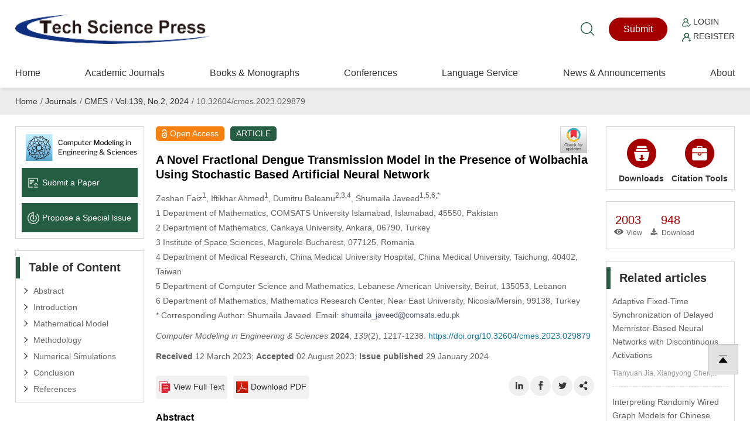

--- FILE ---
content_type: text/html; charset=UTF-8
request_url: https://www.techscience.com/CMES/v139n2/55312
body_size: 15740
content:
<!DOCTYPE html>
<html prefix="og: https://ogp.me/ns#" xmlns="http://www.w3.org/1999/xhtml" lang="en" >
    <head>
        <meta charset="utf-8" />
        <meta http-equiv="X-UA-Compatible" content="IE=edge,chrome=1"/>
        <meta name="viewport" content="width=device-width, initial-scale=1" />
        <link rel="icon" type="image/x-icon" href="/favicon.ico" />
        <link rel="stylesheet" type="text/css" href="https://www.techscience.com/static/css/style.css?t=20230215" />
        <link rel="stylesheet" type="text/css" href="https://www.techscience.com/static/css/animate.min.css?t=20230215" />
        <link rel="stylesheet" href="https://www.techscience.com/static/css/iconfont.css?t=20230215" />
        <link rel="stylesheet" type="text/css" href="https://www.techscience.com/static/bu/bu.css?t=20230215" />
        <title>CMES | A Novel Fractional Dengue Transmission Model in the Presence of Wolbachia Using Stochastic Based Artificial Neural Network</title>
        <meta name="keywords"    content="Wolbachia; dengue; neural network; vertical transmission; mean square error; Levenberg-Marquardt" />
                
                <link rel="canonical" href="https://www.techscience.com/CMES/v139n2/55312" />
                                    
            <meta name="title" content="A Novel Fractional Dengue Transmission Model in the Presence of Wolbachia Using Stochastic Based Artificial Neural Network" />
<meta name="description" content="The purpose of this research work is to investigate the numerical solutions of the fractional dengue transmission
model (FDTM) in the presence of Wolbachia using the stochastic-based Levenberg-Marquardt neural network
(LM-NN) technique. The fractional dengue transmission model (FDTM) consists of 12 compartments. The human
population is divided into four compartments; susceptible humans (Sh), exposed humans (Eh), infectious humans
(Ih), and recovered humans (Rh). Wolbachia-infected and Wolbachia-uninfected mosquito population is also
divided into four compartments: aquatic (eggs, larvae, pupae), susceptible, exposed, and infectious. We investigated
three different cases of vertical transmission probability (η), namely when Wolbachia-free mosquitoes persist only
(η = 0.6), when both types of mosquitoes persist (η = 0.8), and when Wolbachia-carrying mosquitoes persist only
(η = 1). The objective of this study is to investigate the effectiveness ofWolbachia in reducing dengue and presenting
the numerical results by using the stochastic structure LM-NN approach with 10 hidden layers of neurons for three
different cases of the fractional order derivatives (α = 0.4, 0.6, 0.8). LM-NN approach includes a training, validation,
and testing procedure to minimize the mean square error (MSE) values using the reference dataset (obtained by
solving the model using the Adams-Bashforth-Moulton method (ABM). The distribution of data is 80% data for
training, 10% for validation, and, 10% for testing purpose) results. A comprehensive investigation is accessible to
observe the competence, precision, capacity, and efficiency of the suggested LM-NN approach by executing the
MSE, state transitions findings, and regression analysis. The effectiveness of the LM-NN approach for solving the
FDTM is demonstrated by the overlap of the findings with trustworthy measures, which achieves a precision of up
to 10−4." />
<meta name="dc.identifier" content="doi:10.32604/cmes.2023.029879"/>
<meta name="DOI" content="10.32604/cmes.2023.029879"/>
<meta property="twitter:site" content="@TechScience_TSP"/>
<meta property="twitter:creator" content="@TechScience_TSP"/>
<meta property="twitter:card" content="summary"/>
<meta property="twitter:url" content="https://www.techscience.com/CMES/v139n2/55312"/>
<meta property="og:site" content="Tech Science Press"/>
<meta property="og:site_name" content="Tech Science Press"/>
<meta property="og:type" content="website"/>
<meta property="og:title" content="A Novel Fractional Dengue Transmission Model in the Presence of Wolbachia Using Stochastic Based Artificial Neural Network"/>
<meta property="og:description" content="The purpose of this research work is to investigate the numerical solutions of the fractional dengue transmission
model (FDTM) in the presence of Wolbachia using the stochastic-based Levenberg-Marquardt neural network
(LM-N... | Find, read and cite all the research you need on Tech Science Press"/>
<meta property="og:url" content="https://www.techscience.com/CMES/v139n2/55312"/>
<meta property="og:image" content="https://www.techscience.com/static/images/logo/logo-200.png?t=20230215"/>
<meta name="citation_title" content="A Novel Fractional Dengue Transmission Model in the Presence of Wolbachia Using Stochastic Based Artificial Neural Network"/>
<meta name="citation_author" content="Zeshan Faiz"/>
<meta name="citation_author" content="Iftikhar Ahmed"/>
<meta name="citation_author" content="Dumitru Baleanu"/>
<meta name="citation_author" content="Shumaila Javeed"/>
<meta name="citation_publication_date" content="2024/01/29"/>
<meta name="citation_online_date" content=""/>
<meta name="citation_journal_title" content="Computer Modeling in Engineering &amp; Sciences"/>
<meta name="citation_year" content="2024"/>
<meta name="citation_volume" content="139"/>
<meta name="citation_issue" content="2"/>
<meta name="citation_firstpage" content="1217"/>
<meta name="citation_lastpage" content="1238"/>
<meta name="citation_article_type" content="ARTICLE"/>
<meta name="citation_fulltext_world_readable" content=""/>
<meta name="citation_pdf_url" content="https://cdn.techscience.press/files/CMES/2024/TSP_CMES-139-2/TSP_CMES_29879/TSP_CMES_29879.pdf" />
<meta name="citation_publisher" content="Tech Science Press"/>
<meta name="citation_public_url" content="https://www.techscience.com/CMES/v139n2/55312" />
<meta name="citation_abstract_html_url" content="https://www.techscience.com/CMES/v139n2/55312"/>
<meta name="citation_fulltext_html_url" content="https://www.techscience.com/CMES/v139n2/55312.html"/>
<meta name="citation_issn" content="1526-1492"/>
<meta name="citation_issn" content="1526-1506"/>
<meta name="citation_doi" content="10.32604/cmes.2023.029879"/>
<meta name="citation_journal_abbrev" content="CMES" />
<meta name="citation_language" content="en" />
<meta name="citation_date" content="2024"/>
<meta name="citation_reference" content="citation_title=The global distribution and burden of dengue;citation_article_type=journal;citation_volume=496;citation_issue=7446;citation_firstpage=504;citation_lastpage=507;citation_publication_date=2013;citation_author=S. Bhatt;citation_author=P. W. Gething;citation_author=O. J. Brady;citation_author=J. P. Messina;citation_author=A. W. Farlow;"/>
<meta name="citation_reference" content="citation_title=Mathematical analysis of a wolbachia invasive model with imperfect maternal transmission and loss of wolbachia infection;citation_article_type=journal;citation_volume=4;citation_firstpage=265;citation_lastpage=285;citation_publication_date=2019;citation_author=A. I. Adekunle;citation_author=M. T. Meehan;citation_author=E. S. McBryde;"/>
<meta name="citation_reference" content="citation_title=First new dengue virus type in 50 years;citation_article_type=journal;citation_publication_date=2013;citation_doi=10.1126/article.24052;citation_author=D. Normile;"/>
<meta name="citation_reference" content="citation_title=WHO position paper–September 2018;citation_article_type=journal;citation_volume=93;citation_firstpage=457;citation_lastpage=476;citation_publication_date=2018;citation_author=D. Vaccine;"/>
<meta name="citation_reference" content="citation_title=Safety of dengue vaccine?;citation_article_type=journal;citation_volume=76;citation_issue=2;citation_firstpage=371;citation_lastpage=372;citation_publication_date=2023;citation_author=A. de Silva;"/>
<meta name="citation_reference" content="citation_title=Safety and immunogenicity of a single dose of a tetravalent dengue vaccine with two different serotype-2 potencies in adults in singapore: A phase 2, double-blind, randomised, controlled trial;citation_article_type=journal;citation_volume=38;citation_issue=6;citation_firstpage=1513;citation_lastpage=1519;citation_publication_date=2020;citation_author=V. Tricou;citation_author=J. G. Low;citation_author=H. M. Oh;citation_author=Y. S. Leo;citation_author=S. Kalimuddin;"/>
<meta name="citation_reference" content="citation_title=Extrinsic incubation period of dengue: Knowledge, backlog, and applications of temperature dependence;citation_article_type=journal;citation_volume=7;citation_issue=6;citation_firstpage=e2207;citation_publication_date=2013;citation_author=N. B. Tjaden;citation_author=S. M. Thomas;citation_author=D. Fischer;citation_author=C. Beierkuhnlein;"/>
<meta name="citation_reference" content="citation_title=Using wolbachia for dengue control: Insights from modelling;citation_article_type=journal;citation_volume=34;citation_issue=2;citation_firstpage=102;citation_lastpage=113;citation_publication_date=2018;citation_author=I. Dorigatti;citation_author=C. McCormack;citation_author=G. Nedjati-Gilani;citation_author=N. M. Ferguson;"/>
<meta name="citation_reference" content="citation_title=Cytoplasmic incompatibility in populations with overlapping generations;citation_article_type=journal;citation_volume=64;citation_issue=1;citation_firstpage=232;citation_lastpage=241;citation_publication_date=2010;citation_author=M. Turelli;"/>
<meta name="citation_reference" content="citation_title=A new model of dengue fever in terms of fractional derivative;citation_article_type=journal;citation_volume=17;citation_issue=5;citation_firstpage=5267;citation_lastpage=5288;citation_publication_date=2020;citation_author=Fatmawati;citation_author=R. Jan;citation_author=M. A. Khan;citation_author=Y. Khan;citation_author=S. Ullah;"/>
<meta name="citation_reference" content="citation_title=Analysis and numerical solution of novel fractional model for dengue;citation_article_type=journal;citation_volume=28;citation_firstpage=104669;citation_publication_date=2021;citation_author=S. Ahmad;citation_author=S. Javeed;citation_author=H. Ahmad;citation_author=J. Khushi;citation_author=S. Elagan;"/>
<meta name="citation_reference" content="citation_title=An efficient spectral collocation method for the dynamic simulation of the fractional epidemiological model of the Ebola virus;citation_article_type=journal;citation_volume=140;citation_firstpage=110174;citation_publication_date=2020;citation_author=H. Srivastava;citation_author=K. M. Saad;citation_author=M. Khader;"/>
<meta name="citation_reference" content="citation_title=A fractional order sir epidemic model for dengue transmission;citation_article_type=journal;citation_volume=114;citation_firstpage=55;citation_lastpage=62;citation_publication_date=2018;citation_author=I. N. Hamdan;citation_author=A. Kilicman;"/>
<meta name="citation_reference" content="citation_title=A new fractional modelling and control strategy for the outbreak of dengue fever;citation_article_type=journal;citation_volume=535;citation_firstpage=122524;citation_publication_date=2019;citation_author=A. Jajarmi;citation_author=S. Arshad;citation_author=D. Baleanu;"/>
<meta name="citation_reference" content="citation_title=Mathematical analysis of dengue fever outbreak by novel fractional operators with field data;citation_article_type=journal;citation_volume=526;citation_firstpage=121127;citation_publication_date=2019;citation_author=S. Qureshi;citation_author=A. Atangana;"/>
<meta name="citation_reference" content="citation_title=Fractional-order dynamics of human papillomavirus;citation_article_type=journal;citation_volume=34;citation_firstpage=105281;citation_publication_date=2022;citation_author=Z. U. A. Zafar;citation_author=M. Hussain;citation_author=M. Inc;citation_author=D. Baleanu;citation_author=D. Almohsen;"/>
<meta name="citation_reference" content="citation_article_type=book;citation_firstpage=1;citation_lastpage=376;citation_publication_date=2011;citation_publisher=InTech.;citation_author=K. Suzuki;"/>
<meta name="citation_reference" content="citation_title=A numerical study of the dynamics of vector-born viral plant disorders using a hybrid artificial neural network approach;citation_article_type=journal;citation_volume=24;citation_issue=11;citation_firstpage=1511;citation_publication_date=2022;citation_author=H. Alhakami;citation_author=M. Umar;citation_author=M. Sulaiman;citation_author=W. Alhakami;citation_author=A. Baz;"/>
<meta name="citation_reference" content="citation_title=The levenberg–marquardt regularization for the backward heat equation with fractional derivative;citation_article_type=journal;citation_volume=57;citation_firstpage=67;citation_lastpage=79;citation_publication_date=2022;citation_author=P. Pornsawad;citation_author=C. Böckmann;citation_author=W. Panitsupakamon;"/>
<meta name="citation_reference" content="citation_title=Global stability analysis of S-asymptotically ω-periodic oscillation in fractional-order cellular neural networks with time variable delays;citation_article_type=journal;citation_volume=399;citation_firstpage=390;citation_lastpage=398;citation_publication_date=2020;citation_author=H. Qu;citation_author=T. Zhang;citation_author=J. Zhou;"/>
<meta name="citation_reference" content="citation_title=An investigation through stochastic procedures for solving the fractional order computer virus propagation mathematical model with kill signals;citation_article_type=journal;citation_volume=55;citation_issue=2;citation_firstpage=1783;citation_lastpage=1797;citation_publication_date=2022;citation_author=Z. Sabir;citation_author=M. A. Z. Raja;citation_author=N. Mumtaz;citation_author=I. Fathurrochman;citation_author=R. Sadat;"/>
<meta name="citation_reference" content="citation_title=An inverse problem to estimate relaxation parameter and order of fractionality in fractional single-phase-lag heat equation;citation_article_type=journal;citation_volume=55;citation_issue=7–8;citation_firstpage=2095;citation_lastpage=2101;citation_publication_date=2012;citation_author=H. R. Ghazizadeh;citation_author=A. Azimi;citation_author=M. Maerefat;"/>
<meta name="citation_reference" content="citation_title=A stochastic bayesian regularization approach for the fractional food chain supply system with allee effects;citation_article_type=journal;citation_volume=6;citation_issue=10;citation_firstpage=553;citation_publication_date=2022;citation_author=B. Souayeh;citation_author=Z. Sabir;citation_author=N. Hdhiri;citation_author=W. Al-Kouz;citation_author=M. W. Alam;"/>
<meta name="citation_reference" content="citation_title=A stochastic intelligent computing with neuro-evolution heuristics for nonlinear sitr system of novel COVID-19 dynamics;citation_article_type=journal;citation_volume=12;citation_issue=10;citation_firstpage=1628;citation_publication_date=2020;citation_author=M. Umar;citation_author=Z. Sabir;citation_author=M. A. Z. Raja;citation_author=M. Shoaib;citation_author=M. Gupta;"/>
<meta name="citation_reference" content="citation_title=A novel stochastic framework for the mhd generator in ocean;citation_article_type=journal;citation_volume=73;citation_issue=2;citation_firstpage=3383;citation_lastpage=3402;citation_publication_date=2022;citation_author=S. Noinang;citation_author=Z. Sabir;citation_author=S. Javeed;citation_author=M. A. Z. Raja;citation_author=D. Ali;"/>
<meta name="citation_reference" content="citation_title=An inverse problem of parameter estimation for time-fractional heat conduction in a composite medium using carbon–carbon experimental data;citation_article_type=journal;citation_volume=456;citation_firstpage=9;citation_lastpage=15;citation_publication_date=2015;citation_author=Q. Zhuang;citation_author=B. Yu;citation_author=X. Jiang;"/>
<meta name="citation_reference" content="citation_title=Solving a novel designed second order nonlinear Lane–Emden delay differential model using the heuristic techniques;citation_article_type=journal;citation_volume=102;citation_firstpage=107105;citation_publication_date=2021;citation_author=Z. Sabir;citation_author=J. L. Guirao;citation_author=T. Saeed;"/>
<meta name="citation_reference" content="citation_title=Modelling the transmission dynamics of dengue in the presence of wolbachia;citation_article_type=journal;citation_volume=262;citation_firstpage=157;citation_lastpage=166;citation_publication_date=2015;citation_author=M. Z. Ndii;citation_author=R. I. Hickson;citation_author=D. Allingham;citation_author=G. Mercer;"/>
<meta name="citation_reference" content="citation_title=Numerical simulations of vaccination and wolbachia on dengue transmission dynamics in the nonlinear model;citation_article_type=journal;citation_volume=10;citation_firstpage=31116;citation_lastpage=31144;citation_publication_date=2022;citation_author=P. Junsawang;citation_author=S. Zuhra;citation_author=Z. Sabir;citation_author=M. A. Z. Raja;citation_author=M. Shoaib;"/>
<meta name="citation_keywords" content="Wolbachia; dengue; neural network; vertical transmission; mean square error; Levenberg-Marquardt" />
<meta name="citation_id" content="55312" />
<meta name="citation_state" content="" />
<meta name="DC.Contributor" content="Zeshan Faiz"/>
<meta name="DC.Creator" content="Zeshan Faiz"/>
<meta name="DC.Contributor" content="Iftikhar Ahmed"/>
<meta name="DC.Creator" content="Iftikhar Ahmed"/>
<meta name="DC.Contributor" content="Dumitru Baleanu"/>
<meta name="DC.Creator" content="Dumitru Baleanu"/>
<meta name="DC.Contributor" content="Shumaila Javeed"/>
<meta name="DC.Creator" content="Shumaila Javeed"/>
<meta name="DC.Created" content="2024-01-29"/>
<meta name="DC.Date" content="2024-01-29"/>
<meta name="DC.Format" content="text/html" />
<meta name="DC.Type" content="text" />
<meta name="DC.Title" content="A Novel Fractional Dengue Transmission Model in the Presence of Wolbachia Using Stochastic Based Artificial Neural Network"/>
<meta name="DC.Description" content="The purpose of this research work is to investigate the numerical solutions of the fractional dengue transmission
model (FDTM) in the presence of Wolbachia using the stochastic-based Levenberg-Marquardt neural network
(LM-N... | Find, read and cite all the research you need on Tech Science Press"/>
<meta name="DC.Publisher" content="Tech Science Press"/>
<meta name="dc.subject" content="ARTICLE"/>

<script type="application/ld+json">{"@context":"https:\/\/schema.org","@id":"https:\/\/www.techscience.com\/CMES\/v139n2\/55312","@type":"ScholarlyArticle","headline":"A Novel Fractional Dengue Transmission Model in the Presence of Wolbachia Using Stochastic Based Artificial Neural Network","author":[{"@type":"Person","name":"Faiz, Zeshan"},{"@type":"Person","name":"Ahmed, Iftikhar"},{"@type":"Person","name":"Baleanu, Dumitru"},{"@type":"Person","name":"Javeed, Shumaila"}],"datePublished":"2024\/01\/29","publisher":{"@id":"https:\/\/www.techscience.com\/ndetail\/abt","@type":"NewsMediaOrganization","name":"Tech Science Press","logo":{"@type":"ImageObject","url":"https:\/\/www.techscience.com\/static\/images\/logo.png"}},"name":"A Novel Fractional Dengue Transmission Model in the Presence of Wolbachia Using Stochastic Based Artificial Neural Network","keywords":"Wolbachia, dengue, neural network, vertical transmission, mean square error, Levenberg-Marquardt","articleSection":"Computer Modeling in Engineering & Sciences","interactionStatistic":[{"@type":"InteractionCounter","interactionType":"http:\/\/schema.org\/ReadAction","userInteractionCount":"2003"},{"@type":"InteractionCounter","interactionType":"http:\/\/schema.org\/DownloadAction","userInteractionCount":"948"}],"sameAs":"https:\/\/doi.org\/10.32604\/cmes.2023.029879"}</script>

                
                <script type="application/ld+json">{"@context":"https:\/\/schema.org","@type":"BreadcrumbList","itemListElement":[{"@type":"ListItem","position":1,"name":"Home","item":"https:\/\/www.techscience.com\/"},{"@type":"ListItem","position":2,"name":"Journals","item":"https:\/\/www.techscience.com\/journals"},{"@type":"ListItem","position":3,"name":"CMES","item":"https:\/\/www.techscience.com\/journal\/CMES"},{"@type":"ListItem","position":4,"name":"Vol.139, No.2, 2024","item":"https:\/\/www.techscience.com\/CMES\/v139n2"},{"@type":"ListItem","position":5,"name":"10.32604\/cmes.2023.029879"}]}</script>
                </head><style>
 .rotate90{
 width: 15px; height: 25px;
transform:rotate(90deg);
-ms-transform:rotate(90deg); 	/* IE 9 */
-moz-transform:rotate(90deg); 	/* Firefox */
-webkit-transform:rotate(90deg); /* Safari 和 Chrome */
-o-transform:rotate(90deg); 	/* Opera */
}
.menudetail li a{
     width: 170px;cursor: auto;
}
.menudetail li a:hover{
    text-decoration: none; cursor: auto
}
.menudetail li a span{
 float: right; padding-right: 15px
}
.cite_detail{
    padding:0px; position: relative; padding-left: 110px;line-height: 19px;font-size: 12px
}
.cite_detail a{
    cursor: pointer;
    color: #235abf;
    text-decoration: none;
    text-decoration: none;
    outline: none;}
.cite_detail a:hover{ text-decoration: underline;}
.sub-item-box{
    padding-top: 0px; overflow: hidden;
}
.sub-item-box-item{
    float: left; width: 120px; text-align: center;
}
.sub-item-box-item a{
    display: block; 
}
.clear{ clear: both;}
.crossmark_svg_box{ position: relative; }
.crossmark_svg{
    position: absolute;
	right: 10px;
	top: -47px;
	width: 50px;
	height: 50px;
}
@media only screen and (max-width:600px){	
    #section_abstract img{ max-width: 95% !important}
}

.RetractedContainer{
    margin-top: 20px;
    border-left: 5px solid #e87626;
    padding-left: 10px;
    background-color: #fff6ec;
}
.RetractedContainer__content {
    padding: 16px 24px 16px 12px;
    border-bottom: 1px solid #ffcb8d;
}
.RetractedContainer__alertText{
    display: flex;
    font-size: 14px;
    font-weight: 500;
    line-height: 22px;
    letter-spacing: 0;
    text-align: left;
}
.RetractedContainer__alertText::before {
    content: "";
    display: inline-block;
    min-width: 16px;
    min-height: 20px;
    margin-top: 2px;
    margin-right: 8px;
    background-image: url([data-uri]);
    background-repeat: no-repeat;
}
.RetractedContainer__info{
    padding-left: 24px;
}
.RetractedContainer-full{
    margin-top: 20px;
}
.TSP2022 span.sup{
    line-height: 10px;
}

#modal {
        display: none;
    }
    .modal {
        margin: auto;
        padding-top: 5%;
        width: 50%;
        height: 80%;
        z-index: 1;
    }

    .modal img {
        animation-name: zoom;
        animation-duration: 0.6s;
        display: block;
        padding: 10px;
        margin: auto;
        max-width: 100%;
        max-height: 100%;
        box-shadow: 0 2px 6px rgb(0, 0, 0, 0.2), 0 10px 20px rgb(0, 0, 0, 0.2);
        border-radius: 12px;
        border: 1px solid white;
    }
    
    .modal-close{
        color: #333;
        overflow: visible;
        cursor: pointer;
        background: 0 0;
        border: 0;
        -webkit-appearance: none;
        display: block;
        outline: 0;
        padding: 0;
        z-index: 1046;
        -webkit-box-shadow: none;
        box-shadow: none;
        width: 44px;
        height: 44px;
        line-height: 44px;
        position: absolute;
        right: 0px;
        top: 10px;
        text-decoration: none;
        text-align: center;
        opacity: .65;

        font-style: normal;
        font-size: 28px;
    }
        
    @media only screen and (max-width:992px){	
        .modal {
             width: 100%;
             padding-top: 20%;
        }
        .modal img {
            padding: 5px;
            max-width: calc(100% - 20px);
        }
        .modal-close{
            right: 10px;
            top: 0px;
        }
    }

    @keyframes zoom {
        from {transform: scale(0.1)}
        to {transform: scale(1)}
    }
</style>
<body>
            <div style='position:fixed;width:100%;height:100%;z-index: 99999999;background-color:rgb(0,0,0,0.65)' id='modal'>
        <div class='modal' id='modalw'>
            <div style="position: relative;">
                <button title="Close (Esc)" type="button" class="modal-close" onclick="modalClose()">×</button>
            </div>
            <a href="" target="_blank" id="bgImgLink">
                <img id='bgImg' />
            </a>
        </div>
    </div>
    
    


<div class="header">
    <div class="top1">
        <div class="logo"><a href="https://www.techscience.com/" title="www.techscience.com"><img src="https://www.techscience.com/static/images/logo.png?t=20230215" alt="logo"/></a></div>
  
    <div class="shui">
        <div class="ss"><a href="https://www.techscience.com/results" title="Search"><i class="iconfont icon-sousuo"></i></a></div>
    


    <div class="btn1"><a href="https://ijs.tspsubmission.com/homepage?returnUrl=/submission/28">Submit</a></div>
<div class="btn2">
    <p>
        <a href="https://ijs.tspsubmission.com/homepage?returnUrl=/submission/28"><img src="https://www.techscience.com/static/images/r1.png?t=20230215" alt="Login" width="15" height="15" /> Login</a>
    </p>
    <p>
        <a href="https://ijs.tspsubmission.com/regist"><img src="https://www.techscience.com/static/images/r2.png?t=20230215" alt="Register" width="15" height="15" /> Register</a>
    </p>
</div>

      </div>
     
       
 
  </div>
  
  <div class="top2">  <div class="an"><span class="a1"></span><span class="a2"></span><span class="a3"></span></div>
  
       

        <div class="nav">
            <ul>
                <li>
                    <div class="y_j"><a href="https://www.techscience.com/" class="o_lm">Home</a></div>
                </li>     
                  
                    <li>
                        <div class="y_j">
                            <a href="https://www.techscience.com/journals" class="o_lm">Academic Journals</a>
                                                    </div>
                                                    
                    </li>  
                      
                    <li>
                        <div class="y_j">
                            <a href="https://www.techscience.com/info/books" class="o_lm">Books &amp; Monographs</a>
                                                    </div>
                                                    
                    </li>  
                      
                    <li>
                        <div class="y_j">
                            <a href="https://www.techscience.com/conferences" class="o_lm">Conferences</a>
                                                    </div>
                                                    
                    </li>  
                      
                    <li>
                        <div class="y_j">
                            <a href="https://www.techscience.com/ndetail/languageservice" class="o_lm">Language Service</a>
                            <i class="iconfont icon-jiantou"></i>                        </div>
                                                <div class="e_j">
                        <ul>
                              
                            <li><a href="https://www.techscience.com/ndetail/editingservice">Standard Editing Service</a></li>
                              
                            <li><a href="https://www.techscience.com/ndetail/scientificediting">Expert Scientific Editing Service</a></li>
                              
                            <li><a href="https://www.techscience.com/ndetail/translationservice">Academic Translation Service</a></li>
                                                    </ul>
                        </div>
                                                    
                    </li>  
                      
                    <li>
                        <div class="y_j">
                            <a href="https://www.techscience.com/newslist" class="o_lm">News &amp; Announcements</a>
                                                    </div>
                                                    
                    </li>  
                      
                    <li>
                        <div class="y_j">
                            <a href="https://www.techscience.com/ndetail/abt" class="o_lm">About</a>
                                                    </div>
                                                    
                    </li>  
                         
            </ul>
        </div>
      
 </div>
  
  </div>
    <div class="jiange"></div>
    <div class="hui2">
        <div class="weizhi breadcrumb breadcrumbs avia-breadcrumbs">
             
                    <a href="https://www.techscience.com/">Home</a><span>/</span> 
                     
                    <a href="https://www.techscience.com/journals">Journals</a><span>/</span> 
                     
                    <a href="https://www.techscience.com/journal/CMES">CMES</a><span>/</span> 
                     
                    <a href="https://www.techscience.com/CMES/v139n2">Vol.139, No.2, 2024</a><span>/</span> 
                     
                    10.32604/cmes.2023.029879 

                     
        </div>
    </div>
    
    <div class="nmain">
        <div class="nlf">
         
            

<div class="k1">
<ul>
  
    <li><a href="https://www.techscience.com/journal/CMES"><img src="https://file.techscience.com/uploads/imgs/202507/971a5eea72ac2e467e0385c8ac158489.png?t=20220620" alt="Journal Logo" width="350" height="84" /></a></li>
  
     
    <li><a href="https://ijs.tspsubmission.com/homepage?returnUrl=/submission/28"><img src="https://www.techscience.com/static/images/k10.png?t=20230215" alt="Submit a Paper icon" width="50" height="50" />Submit a Paper</a></li>
    
      
    <li><a href="https://ijs.tspsubmission.com/journal/issues/propose"><img src="https://www.techscience.com/static/images/k11.png?t=20230215" alt="Propose a Special lssue icon" width="50" height="50" />Propose a Special lssue</a></li>
     </ul>
</div>


            <div class="k2 gsfd">
                <h2 class="nbt">Table of Content</h2>

                <ul>
                    <li><a href="#section_abstract">Abstract</a></li>
                                        <li><a href="https://www.techscience.com/CMES/v139n2/55312/html#s1" target="_blank">Introduction</a></li>
                                        <li><a href="https://www.techscience.com/CMES/v139n2/55312/html#s2" target="_blank">Mathematical Model</a></li>
                                        <li><a href="https://www.techscience.com/CMES/v139n2/55312/html#s3" target="_blank">Methodology</a></li>
                                        <li><a href="https://www.techscience.com/CMES/v139n2/55312/html#s4" target="_blank">Numerical Simulations</a></li>
                                        <li><a href="https://www.techscience.com/CMES/v139n2/55312/html#s5" target="_blank">Conclusion</a></li>
                                        <li><a href="https://www.techscience.com/CMES/v139n2/55312/html#sref" target="_blank">References</a></li>
                                    </ul>

            </div>


        </div>

        <div class="ncenter">
             <article>
            <div class="html-article-content xxjs">
                <span itemprop="publisher" content="Tech Science Press"></span>
                <span itemprop="url" content="https://www.techscience.com/CMES/v139n2/55312"></span>
                <div class="bq1">
                    <p class="hong"><img src="https://www.techscience.com/static/images/suob.png?t=20230215" alt="Open Access icon" width="126" height="198" />Open Access</p>
       <p class="lv">ARTICLE</p>
                
                
                 </div>
                <div class="bq2">
                    <div class="crossmark_svg_box">
                                                      <!-- Start Crossmark Snippet v2.0 -->
                            <script src="https://crossmark-cdn.crossref.org/widget/v2.0/widget.js"></script>
                            <a data-target="crossmark" ><img class="crossmark_svg" alt="crossmark" src="https://crossmark-cdn.crossref.org/widget/v2.0/logos/CROSSMARK_Color_square.svg" width="50" /></a>
                            <!-- End Crossmark Snippet -->
                                                </div>
                     
                    <h1 class="title citation_title" itemprop="name">A Novel Fractional Dengue Transmission Model in the Presence of Wolbachia Using Stochastic Based Artificial Neural Network</h1>
                                   
                    <p class="authors citation_author">
                        Zeshan Faiz<sup>1</sup>, Iftikhar Ahmed<sup>1</sup>, Dumitru Baleanu<sup>2,3,4</sup>, Shumaila Javeed<sup>1,5,6,*</sup>                    </p>

                    <p class="affiliation">
                        1 Department of Mathematics, COMSATS University Islamabad, Islamabad, 45550, Pakistan<br/>2 Department of Mathematics, Cankaya University, Ankara, 06790, Turkey<br/>3 Institute of Space Sciences, Magurele-Bucharest, 077125, Romania<br/>4 Department of Medical Research, China Medical University Hospital, China Medical University, Taichung, 40402, Taiwan<br/>5 Department of Computer Science and Mathematics, Lebanese American University, Beirut, 135053, Lebanon<br/>6 Department of Mathematics, Mathematics Research Center, Near East University, Nicosia/Mersin, 99138, Turkey                    </p>

                                            <p class="Corresponding">

                        * Corresponding Author: Shumaila Javeed. Email: <img style="vertical-align: middle" alt="email" src="https://www.techscience.com/psh.php?mailname=shumaila_javeed@comsats.edu.pk" />  

                        </p>
                    
                                        <p class="cite-info">
                       <i>Computer Modeling in Engineering &amp; Sciences</i> <b>2024</b>, <i>139</i>(2), 1217-1238. <a href="https://doi.org/10.32604/cmes.2023.029879">https://doi.org/10.32604/cmes.2023.029879</a>                    </p>
                    <p class="article-date">
                         <strong>Received</strong> 12 March 2023; <strong>Accepted</strong> 02 August 2023;                         <strong>Issue published</strong> 29 January 2024                        
                                            </p>
                                        
                                        
                                        
                                        
                </div>
                <div class="bq3">
                    <div class="gengduo">
                    <ul>
                                                <li><a href="https://www.techscience.com/CMES/v139n2/55312/html"><img src="https://www.techscience.com/static/images/bb1.png?t=20230215" alt="View Full Text icon" />View Full Text</a></li>
                                                                            <li><a href="https://www.techscience.com/CMES/v139n2/55312/pdf"><img src="https://www.techscience.com/static/images/bb2.png?t=20230215" alt="Download PDF icon" />Download PDF</a></li>
                                                                        </ul>
                    </div>

                    <div class="fenxiang">
                        <ul>
                            <li style="display: none"><a href="javascript:addStar('55312')"><i class="iconfont icon-dianzan_kuai"></i></a></li>
                            <li><a class="button" data-sharer="linkedin" data-title="CMES | A Novel Fractional Dengue Transmission Model in the Presence of Wolbachia Using Stochastic Based Artificial Neural Network" data-url="https://www.techscience.com/CMES/v139n2/55312"><i class="iconfont icon-LinkedinIn"></i></a></li>
                            <li><a class="button" data-sharer="facebook" data-title="CMES | A Novel Fractional Dengue Transmission Model in the Presence of Wolbachia Using Stochastic Based Artificial Neural Network" data-url="https://www.techscience.com/CMES/v139n2/55312"><i class="iconfont icon-Facebook-copy"></i></a></li>
                            <li><a class="button" data-sharer="twitter" data-title="CMES | A Novel Fractional Dengue Transmission Model in the Presence of Wolbachia Using Stochastic Based Artificial Neural Network" data-url="https://www.techscience.com/CMES/v139n2/55312"><i class="iconfont icon-twitter"></i></a></li>
                            <li><a onClick="javascript:document.getElementById('sasas').style.display='block';"><i class="iconfont icon-rizhi"></i></a></li>
                        </ul>
                    </div>
                    <div class="clear"></div>
                </div>   
                
                <div class="bq2">
                                        
                                            
                     

                                            
                                            
                      
                        
                </div>

                <div class="bq4" id="section_abstract">

                    <h2 class="xiaobt">Abstract</h2>

                    The purpose of this research work is to investigate the numerical solutions of the fractional dengue transmission
model (FDTM) in the presence of Wolbachia using the stochastic-based Levenberg-Marquardt neural network
(LM-NN) technique. The fractional dengue transmission model (FDTM) consists of 12 compartments. The human
population is divided into four compartments; susceptible humans (<i>S<sub>h</sub></i>), exposed humans (<i>E<sub>h</sub></i>), infectious humans
(<i>I<sub>h</sub></i>), and recovered humans (<i>R<sub>h</sub></i>). Wolbachia-infected and Wolbachia-uninfected mosquito population is also
divided into four compartments: aquatic (eggs, larvae, pupae), susceptible, exposed, and infectious. We investigated
three different cases of vertical transmission probability (<i>η</i>), namely when Wolbachia-free mosquitoes persist only
(<i>η</i> = 0.6), when both types of mosquitoes persist (<i>η</i> = 0.8), and when Wolbachia-carrying mosquitoes persist only
(<i>η</i> = 1). The objective of this study is to investigate the effectiveness ofWolbachia in reducing dengue and presenting
the numerical results by using the stochastic structure LM-NN approach with 10 hidden layers of neurons for three
different cases of the fractional order derivatives (<i>α </i>= 0.4, 0.6, 0.8). LM-NN approach includes a training, validation,
and testing procedure to minimize the mean square error (MSE) values using the reference dataset (obtained by
solving the model using the Adams-Bashforth-Moulton method (ABM). The distribution of data is 80% data for
training, 10% for validation, and, 10% for testing purpose) results. A comprehensive investigation is accessible to
observe the competence, precision, capacity, and efficiency of the suggested LM-NN approach by executing the
MSE, state transitions findings, and regression analysis. The effectiveness of the LM-NN approach for solving the
FDTM is demonstrated by the overlap of the findings with trustworthy measures, which achieves a precision of up
to 10<sup>−4</sup>.                    <hr />
                    
                                        
                         
                
                                        <h2 class="xiaobt">Keywords</h2>
                    <div itemprop="keywords">
                        Wolbachia; dengue; neural network; vertical transmission; mean square error; Levenberg-Marquardt                    </div>
                    <hr />
                                         
                                        
                     
                        
                     
                    
                      
					
           <div id="cite_article_list">           
            <h2 class="xiaobt">Cite This Article</h2>
            <div>
                <b>APA Style</b>
                <div>Faiz, Z., Ahmed, I., Baleanu, D., Javeed, S. (2024). A Novel Fractional Dengue Transmission Model in the Presence of Wolbachia Using Stochastic Based Artificial Neural Network. <i>Computer Modeling in Engineering &amp; Sciences</i>, <i>139</i><i>(2)</i>, 1217–1238. <a href="https://doi.org/10.32604/cmes.2023.029879">https://doi.org/10.32604/cmes.2023.029879</a></div>
            </div>
            <div>
                <b>Vancouver Style</b>
                <div>Faiz Z, Ahmed I, Baleanu D, Javeed S. A Novel Fractional Dengue Transmission Model in the Presence of Wolbachia Using Stochastic Based Artificial Neural Network. Comput Model Eng Sci. 2024;139(2):1217–1238. <a href="https://doi.org/10.32604/cmes.2023.029879">https://doi.org/10.32604/cmes.2023.029879</a></div>
            </div>
            <div>
                <b>IEEE Style</b>
                <div>Z. Faiz, I. Ahmed, D. Baleanu,  and S. Javeed, “A Novel Fractional Dengue Transmission Model in the Presence of Wolbachia Using Stochastic Based Artificial Neural Network,” <i>Comput. Model. Eng. Sci.</i>, vol. 139, no. 2, pp. 1217–1238, 2024. <a href="https://doi.org/10.32604/cmes.2023.029879">https://doi.org/10.32604/cmes.2023.029879</a></div>
            </div>
          

          <div class="citation-link cite_detail" style="padding-left:0">
              <a href="https://www.techscience.com/CMES/v139n2/55312/bibtex" >BibTex</a>
              <a href="https://www.techscience.com/CMES/v139n2/55312/enw" >EndNote</a>
              <a href="https://www.techscience.com/CMES/v139n2/55312/ris" >RIS</a>
            </div>
          </div>
    
          </div><!-- comment -->
      <br/>
      <br/>
      <br/>
                    <div class="cite_detail" style='line-height: 14px; padding-left: 120px;'>
                  <img src="https://www.techscience.com/static/images/cc.jpg?t=20230215" alt="cc" width="110" style="position:absolute; left: 0" /> Copyright © 2024 The Author(s). Published by Tech Science Press.<br/> This work is licensed under a <a href="https://creativecommons.org/licenses/by/4.0/" target="_blank">Creative Commons Attribution 4.0 International License</a> , which permits unrestricted use, distribution, and reproduction in any medium, provided the original work is properly cited. 
              </div>
       
        
       


<div id="trendmd-suggestions"></div>
<script defer src='//js.trendmd.com/trendmd.min.js' data-trendmdconfig='{"journal_id":"74180", "element":"#trendmd-suggestions"}'></script>







                
                </div>   

            </article>

            </div>


       
        <div class="nlf2">
            <script src="https://www.techscience.com/static/js/tan.js?t=20230215"></script>

            <div class="nkslj">
                <ul >
                    <li class="dropdown">
                        <a data-target="#" class="dropdown-toggle" data-test-id="download-button" data-toggle="dropdown" role="button" aria-expanded="false">
                            <img src="https://www.techscience.com/static/images/gj2.png?t=20230215" alt="Downloads icon"  />Downloads
                        </a>
                        <ul class="dropdown-menu" role="menu">
                            <li><a class="download-files-pdf action-link" href="https://www.techscience.com/CMES/v139n2/55312/pdf" >Full-Text PDF</a></li>
                                                        <li><a class="download-files-readcube" href="https://www.techscience.com/CMES/v139n2/55312/html" >Full-Text HTML</a></li>
                                                                                    <li><a class="download-files-epub" href="https://www.techscience.com/CMES/v139n2/55312/xml" >Full-Text XML</a></li>
                                                          
                                <li><a class="download-files-nlm" href="https://www.techscience.com/files/CMES/2024/TSP_CMES-139-2/TSP_CMES_29879/TSP_CMES_29879.epub" >Full-Text Epub</a></li>
                                  

                        </ul>
                    </li>                   
                    <li class="dropdown">
                        <a data-target="#" class="dropdown-toggle" data-test-id="citation-button" data-toggle="dropdown" role="button" aria-expanded="false">
                            <img src="https://www.techscience.com/static/images/gj.png?t=20230215" alt="Citation Tools icon" />Citation Tools
                        </a>
                        <ul class="dropdown-menu" role="menu">
                            <li><a href="https://www.techscience.com/CMES/v139n2/55312/bibtex"   >BibTex</a></li>
                            <li><a href="https://www.techscience.com/CMES/v139n2/55312/enw" >EndNote</a></li>
                            <li><a href="https://www.techscience.com/CMES/v139n2/55312/ris"  >RIS</a></li>
                        </ul>
                    </li>
                    <div class="clear"></div>            
                </ul>

            </div>

            <div class="shuliang">
                <ul>
                    <li>
                        <h3>2003</h3>
                        <p><i class="iconfont icon-yanjing1"></i>View</p>

                    </li>
                    <li>
                        <h3>948</h3>
                        <p><i class="iconfont icon-xiazai2"></i>Download</p>

                    </li>
                    <li style="display: none">
                        <h3 id="star_55312">0</h3>
                        <p><i class="iconfont icon-dianzan_kuai"></i>Like</p>
                    </li>
                    <div class="clear"></div>
                </ul>
            </div>
           <div class="acade-j" style="margin-top: 15px; padding-left: 33%;">
          
<span class="__dimensions_badge_embed__" data-doi="10.32604/cmes.2023.029879"   data-hide-zero-citations="true" data-style="small_circle"></span><script async="true" src="https://badge.dimensions.ai/badge.js" charset="utf-8"></script>

      </div>
                        <div class="k2">
                <h2 class="nbt">Related articles</h2>
                <div class="weizhang">
                    <ul>
                           
                        <li>
                            <p>
                                <a href="https://www.techscience.com/CMES/v134n1/49433" title="Adaptive Fixed-Time Synchronization of Delayed Memristor-Based Neural Networks with Discontinuous Activations">
                                    Adaptive Fixed-Time Synchronization of Delayed Memristor-Based Neural Networks with Discontinuous Activations                                </a> 
                            </p>
                            <span title="Tianyuan Jia, Xiangyong Chen, Xiurong Yao, Feng Zhao, Jianlong Qiu">Tianyuan Jia, Xiangyong Chen,...</span>
                        </li>
                              
                        <li>
                            <p>
                                <a href="https://www.techscience.com/CMES/v134n1/49443" title="Interpreting Randomly Wired Graph Models for Chinese NER">
                                    Interpreting Randomly Wired Graph Models for Chinese NER                                </a> 
                            </p>
                            <span title="Jie Chen, Jiabao Xu, Xuefeng Xi, Zhiming Cui, Victor S. Sheng">Jie Chen, Jiabao Xu, Xuefeng Xi,...</span>
                        </li>
                              
                        <li>
                            <p>
                                <a href="https://www.techscience.com/CMES/v134n1/49448" title="A Multi Moving Target Recognition Algorithm Based on Remote Sensing Video">
                                    A Multi Moving Target Recognition Algorithm Based on Remote Sensing Video                                </a> 
                            </p>
                            <span title="Huanhuan Zheng, Yuxiu Bai, Yurun Tian">Huanhuan Zheng, Yuxiu Bai, Yurun...</span>
                        </li>
                              
                        <li>
                            <p>
                                <a href="https://www.techscience.com/CMES/v134n1/49456" title="LaNets: Hybrid Lagrange Neural Networks for Solving Partial Differential Equations">
                                    LaNets: Hybrid Lagrange Neural Networks for Solving Partial Differential Equations                                </a> 
                            </p>
                            <span title="Ying Li, Longxiang Xu, Fangjun Mei, Shihui Ying">Ying Li, Longxiang Xu, Fangjun...</span>
                        </li>
                              
                        <li>
                            <p>
                                <a href="https://www.techscience.com/CMES/v134n1/49459" title="Lightweight Network Ensemble Architecture for Environmental Perception on the Autonomous System">
                                    Lightweight Network Ensemble Architecture for Environmental Perception on the Autonomous System                                </a> 
                            </p>
                            <span title="Yingpeng Dai, Junzheng Wang, Jing Li, Lingfeng Meng, Songfeng Wang">Yingpeng Dai, Junzheng Wang, Jing...</span>
                        </li>
                                               </ul>
                </div>
            </div>
                                </div>
        <div class="clear"></div>
    </div>
        <div class="clear"></div>


    <!-- footer start -->
<div class="footer wow fadeIn" >
    <!-- footer-container -->
    <div class="foot1">
        <div class="dlink">
            <ul>
                                    <li><h3>Further Information</h3>
                         
                            <p><a href="https://www.techscience.com/ndetail/abt"  title="About Tech Science Press">About Tech Science Press</a></p>
                             
                            <p><a href="https://www.techscience.com/ndetail/openaccess"  title="Open Access Policy">Open Access Policy</a></p>
                             
                            <p><a href="https://www.techscience.com/ndetail/apc"  title="Article Processing Charges">Article Processing Charges</a></p>
                             
                            <p><a href="https://www.techscience.com/ndetail/specialissue"  title="Special Issue Policy">Special Issue Policy</a></p>
                             
                            <p><a href="https://www.techscience.com/ndetail/researchtopic"  title="Research Topic Policy">Research Topic Policy</a></p>
                             
                            <p><a href="https://www.techscience.com/ndetail/terms"  title="Terms and Conditions">Terms and Conditions</a></p>
                             
                            <p><a href="https://www.techscience.com/ndetail/privacy"  title="Privacy Policy">Privacy Policy</a></p>
                             
                            <p><a href="https://www.techscience.com/ndetail/advertising"  title="Advertising Policy">Advertising Policy</a></p>
                             
                            <p><a href="https://www.techscience.com/ndetail/contact"  title="Contact">Contact</a></p>
                                                </li>
                                        <li><h3>Guidelines</h3>
                         
                            <p><a href="https://www.techscience.com/ndetail/editors"  title="For Editors">For Editors</a></p>
                             
                            <p><a href="https://www.techscience.com/ndetail/reviewers"  title="For Reviewers">For Reviewers</a></p>
                             
                            <p><a href="https://www.techscience.com/ndetail/authors"  title="For Authors">For Authors</a></p>
                             
                            <p><a href="https://www.techscience.com/ndetail/organizers"  title="For Conference Organizers">For Conference Organizers</a></p>
                             
                            <p><a href="https://www.techscience.com/ndetail/subscribers"  title="For Subscribers">For Subscribers</a></p>
                                                </li>
                                    <li>
                    <h3>Follow Us</h3>    
                    <p><a href="https://www.linkedin.com/company/tech-science-press-2022/"  title="LinkedIn">LinkedIn</a></p>
                    <p><a href="https://twitter.com/TechScience_TSP"  title="LinkedIn">Twitter</a></p>
                </li>
                <li>
                    <h3>Join Us</h3>    
                    <p><a href="https://www.techscience.com/join-as-editor" >Join TSP editorial community</a></p>
                </li>
                <li class="dguanzhu1">
                    <h3>Contact Us</h3>    
                    <div>
                        <a href="https://www.techscience.com/ndetail/contact"><i class="iconfont icon-youxiang"></i></a>
                        <a href="https://www.techscience.com/ndetail/contact"><i class="iconfont icon-w_dizhi-"></i></a>
                        <a href="javascript:showWhatsApp();"><i class="iconfont icon-whats-app"></i></a>
                    </div>
                </li>
            </ul>       
        </div>        
        
    </div>
    <div id="whats-app" class="zx_bm" style="display: none;">
        <div class="bm_bj"></div>
        <div class="b_m" style="padding: 30px 30px; max-width: 280px"> 
            <h3>WhatsApp:</h3>
            <div class="fuzhi">
                +1（702）9272320
            </div>
            <a href="javascript:hideWhatsApp();" style="float:right; position:absolute; right:10px; top:10px;">
                <img src="https://www.techscience.com/static/images/fixe_esc1.png?t=20230215" width="25" height="25">
            </a> 
        </div>
    </div>

    <div class="foot2"> 
           <div>  
        Copyright© 2026 Tech Science Press <br/>
© 1997-2026 TSP (Henderson, USA) unless otherwise stated    </div>
    <span id="siteseal" style="margin-left: 15px;margin-top: 7px; display: block;"><script async="true" type="text/javascript" src="https://seal.godaddy.com/getSeal?sealID=NyuRzmGl5GM74T5fwbHA1hxL09vRSUVWcF3oFoQPks7JU48TJ739mUEZzqqm"></script></span>
</div></div>
<!-- footer end -->

<script src="https://www.techscience.com/static/js/iconfont.js?t=20230215"></script>
<script src="https://www.techscience.com/static/js/jquery-1.8.3.min.js?t=20230215" type="text/javascript" ></script>
<script src="https://www.techscience.com/static/js/main.js?t=20230215" type="text/javascript" ></script>
<script src="https://www.techscience.com/static/js/detail.js?t=20230215" type="text/javascript" ></script>
<script src="https://www.techscience.com/static/js/wow.min.js?t=20230215"></script>

<script>
    new WOW().init();
    
    function showWhatsApp() {
        document.getElementById('whats-app').style.display = 'block';
    }
    function hideWhatsApp() {
        document.getElementById('whats-app').style.display = 'none';
    }
</script>
<link rel="stylesheet" href="https://www.techscience.com/static/css/swiper.min.css?t=20230215" />
<!-- Google tag (gtag.js) -->
<script async="true" src="https://www.googletagmanager.com/gtag/js?id=G-PD3QTEE3HW"></script>
<script>
  window.dataLayer = window.dataLayer || [];
  function gtag(){dataLayer.push(arguments);}
  gtag('js', new Date());

  gtag('config', 'G-PD3QTEE3HW');
</script>
<script src="https://web.cmp.usercentrics.eu/modules/autoblocker.js"></script>
<script id="usercentrics-cmp" src="https://web.cmp.usercentrics.eu/ui/loader.js" data-settings-id="hGjI_wnNp25nVw" async></script>

    
<div class="sddh">
    <ul>
        <li><a href="https://www.techscience.com/"><i class="iconfont icon-shouye"></i>Home</a></li>
        <li><a href="https://ijs.tspsubmission.com/homepage?returnUrl=/submission/28"><i class="iconfont icon-tijiao"></i>Submit</a></li>
        <li><a href="https://ijs.tspsubmission.com/homepage?returnUrl=/submission/28"><i class="iconfont icon-touxiang"></i>Login</a></li>
        <li><a href="https://ijs.tspsubmission.com/regist"><i class="iconfont icon-zhuce"></i>Register</a></li>
    </ul>
</div>

<div id="sasas" class="zx_bm">
    <div class="bm_bj"></div>
    <div class="b_m"> 
        <h3>Share Link</h3>
        <div class="tguanzhu">
            <ul>
                <li>
                    <a class="button" data-sharer="email" data-title="CMES | A Novel Fractional Dengue Transmission Model in the Presence of Wolbachia Using Stochastic Based Artificial Neural Network" data-url="https://www.techscience.com/CMES/v139n2/55312" data-subject="Hey! Check out that URL" data-to="office@techscience.com">
                        <i class="iconfont icon-youxiang"></i>
                    </a>
                </li>
                <li>
                    <a class="button" data-sharer="twitter" data-title="CMES | A Novel Fractional Dengue Transmission Model in the Presence of Wolbachia Using Stochastic Based Artificial Neural Network" data-url="https://www.techscience.com/CMES/v139n2/55312">
                        <i class="iconfont icon-twitter"></i>
                    </a>
                </li>
                <li>
                    <a class="button" data-sharer="linkedin" data-title="CMES | A Novel Fractional Dengue Transmission Model in the Presence of Wolbachia Using Stochastic Based Artificial Neural Network" data-url="https://www.techscience.com/CMES/v139n2/55312">
                        <i class="iconfont icon-LinkedinIn"></i>
                    </a>
                </li>
                <li>
                    <a class="button" data-sharer="facebook" data-title="CMES | A Novel Fractional Dengue Transmission Model in the Presence of Wolbachia Using Stochastic Based Artificial Neural Network" data-url="https://www.techscience.com/CMES/v139n2/55312" >
                        <i class="iconfont icon-Facebook-copy"></i>
                    </a>
                </li>

                    <!--<li><a href="javascript:document.getElementById('sasas1').style.display = 'block';"><i class="iconfont icon-weixin1"></i></a></li>-->
            </ul>
        </div>
        <div class="fuzhi">
            <input id="foo" type="text" value="https://www.techscience.com/CMES/v139n2/55312" class="fz1" />
            <button class="fz2" data-clipboard-action="copy" data-clipboard-target="#foo">Copy</button> 
            <!-- 2. Include library -->
            <script src="https://www.techscience.com/static/js/clipboard.min.js?t=20230215"></script>
        </div>

        <a href="javascript:hideShareLinked()" style="float:right; position:absolute; right:10px; top:10px;" >
            <img src="https://www.techscience.com/static/images/fixe_esc1.png?t=20230215" width="25" height="25" />
        </a> 
    </div>
</div>
<div class="toTop" id="roll_top"><i class="iconfont icon-dingbu1"></i></div>


<script src="https://cdn.jsdelivr.net/npm/sharer.js@latest/sharer.min.js"></script>
<script type="text/javascript">
    $(document).ready(function () {
        /*返回顶部*/
        $('#roll_top').hide();
        $(window).scroll(function () {
            if ($(window).scrollTop() > 300) {
                $('#roll_top').fadeIn(400);//当滑动栏向下滑动时，按钮渐现的时间
            } else {
                $('#roll_top').fadeOut(0);//当页面回到顶部第一屏时，按钮渐隐的时间
            }
        });
        $('#roll_top').click(function () {
            $('html,body').animate({
                scrollTop: '0px'
            }, 300);//返回顶部所用的时间 返回顶部也可调用goto()函数
        });
    });
    function goto(selector) {
        $.scrollTo(selector, 1000);
    }

    $(function () {
        var clipboard = new Clipboard('.fz2');

        clipboard.on('success', function (e) {
            console.log(e);
        });

        clipboard.on('error', function (e) {
            console.log(e);
        });
                
        $(".nlf .nbt").click(function () {
            $(this).toggleClass("currentDd").siblings(".nbt").removeClass("currentDd")
            $(this).toggleClass("currentDt").siblings(".nbt").removeClass("currentDt")
            // 修改数字控制速度， slideUp(500)控制卷起速度
            $(this).next(".k2 ul").slideToggle(500).siblings(".k2 ul").slideUp(500),
                    $(this).next(".k2 .news ").slideToggle(500).siblings(".k2 .news ").slideUp(500),
                    $(this).next(".k2 .weizhang ").slideToggle(500).siblings(".k2 .weizhang ").slideUp(500),
                    $(this).next(".k3 .gdg").slideToggle(500).siblings(".k3 .gdg").slideUp(500);
        })
    })
</script>    

        <script>
   var modal = document.getElementById('modal');
   var bgImg = document.getElementById('bgImg');
   var bgImgLink = document.getElementById('bgImgLink');

  function showBgImg(e) {
       modal.style.display = 'block';
       bgImg.src = e.src;
       bgImgLink.href = e.src;
   }

   modal.onclick = function() {
       modal.style.display = 'none';
   }
   
   bgImg.onclick = function() {
       event.stopPropagation();    // 上层加上这行代码，可以阻止点击穿透
   }
   
   function modalClose(){
       modal.style.display = 'none';
   }
    </script>
    <script type="text/javascript">
  $(window).scroll(function(){
    var top = $(window).scrollTop();
	var hed = $(".gsfd").innerHeight();
    if(top>hed){
      $(".gsfd").addClass("on");
    }else{
      $(".gsfd").removeClass("on");
    };
  });
</script>


    <script>

    
    function loadCitationList(id) {
        $('#cite_article_msg').html('loading...')
        req_html( 'https://www.techscience.com/tg/home/journal/citation_list',{id: id}, function (data) {
            $('#cite_article_msg').html('')
            $("#citation_detail").html(data); 
        }, 'get')
    }
    
    /*
    * 实现点赞功能
    * @param    资源id
    * */
    function addStar(id){
        var num =  $('#star_'+id).html();
        var cookieKey = "star_" + id
        var star=getCookieById(cookieKey,1);
        if(star==""){
            addCookieById(cookieKey,1,365);
            //后台点赞操作
            req_html( 'https://www.techscience.com/tg/home/journal/addStar',{id: id, num: num}, function (data) {
                $('#star_'+id).html(data.data)
            }, 'get','json')
        }else{
            alert("Already “LIKED” it! Thanks for loving this article!");
        }
    }
    
    $(document).ready(function(){
            $(".nav_div_dome").click(function () {
                if ($(this).siblings(".nav_div_ej").is(":hidden")) {
                    $(".nav_div_ej").slideUp();
                    $(".nav_div_dome").removeClass("on");
                    $(this).siblings(".nav_div_ej").slideDown();
                    $(this).addClass("on");
                } else {
                    $(this).siblings(".nav_div_ej").slideUp();
                    $(this).removeClass("on");
                }
            });
            
            $("#cite_btn").click(function(){
               $('#more_cite').toggle('slow');
            });
            -
            $("#article_information").click(function(){
                
              if(   $(this).find('div').hasClass('rotate90') ){
                  $(this).find('div').removeClass('rotate90');
                  $('#affiliation').hide();
              }else{
                  $(this).find('div').addClass('rotate90');
                  $('#affiliation').show();   
              }
            });  
           
           

              });
 


</script>
</body>
</html>

--- FILE ---
content_type: application/javascript
request_url: https://www.techscience.com/static/js/detail.js?t=20230215
body_size: 5740
content:

function reveal(){for(var A=0;A<view_elements.length;A++){var q=0,g=view_elements[A];do isNaN(g.offsetTop)||(q+=g.offsetTop);while(g=g.offsetParent);var B=window.pageYOffset,Q=window.innerHeight,C=0,g=view_elements[A];do isNaN(g.offsetLeft)||(C+=g.offsetLeft);while(g=g.offsetParent);var I=window.pageXOffset,w=window.innerWidth;q>B&&B+Q>q&&C>I&&I+w>C?(view_elements[A].src=view_elements[A].getAttribute("data-qazy-src"),console.log(view_elements[A].src),view_elements.splice(A,1),A--):console.log("offsetParentTop"+q+" pageYOffset"+B+" viewportHeight"+window.innerHeight)}}function qazy_list_maker(){for(var A=document.querySelectorAll("img[data-qazy][data-qazy='true']"),q=0;q<A.length;q++){view_elements.push(A[q]),A[q].setAttribute("data-qazy","false");var g=A[q].src;A[q].setAttribute("data-qazy-src",g),A[q].src=qazy_image}}var qazy_image=qazy_image||"[data-uri]",view_elements=[];window.addEventListener("resize",reveal,!1),window.addEventListener("scroll",reveal,!1);var intervalObject=setInterval(function(){qazy_list_maker()},50);window.addEventListener("load",function(){clearInterval(intervalObject),qazy_list_maker(),reveal()},!1);
